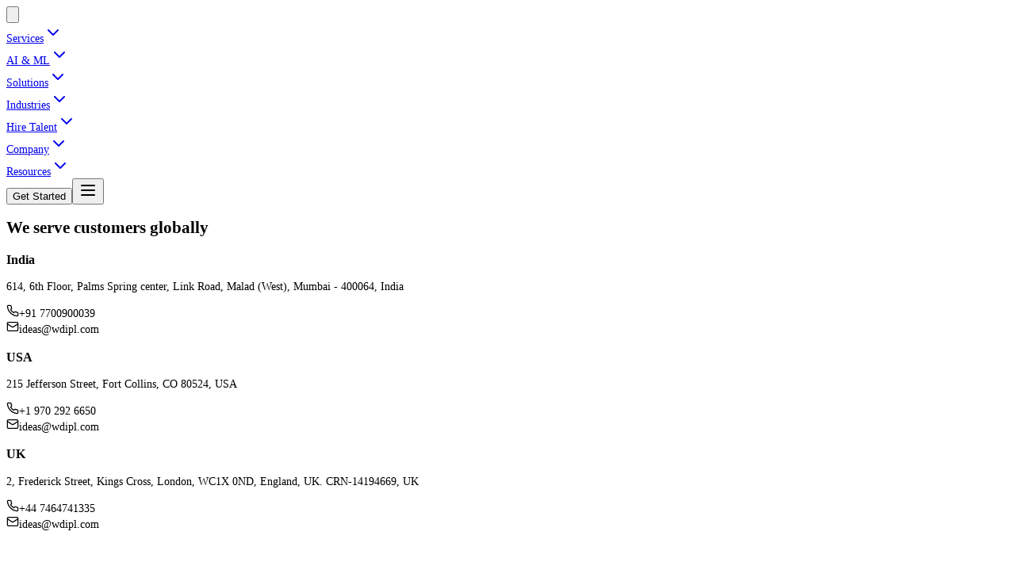

--- FILE ---
content_type: text/html
request_url: https://www.wdipl.com/blog/25-cool-animations-which-cannot-be-missed/
body_size: 2388
content:
<!doctype html>
<html lang="en" class="dark">

<head>
  <meta charset="UTF-8" />
  <meta name="viewport" content="width=device-width, initial-scale=1.0" />
  <title>WDI - Web Development & AI Solutions</title>

  <!-- Preload Google Fonts -->
  <link rel="preconnect" href="https://fonts.googleapis.com">
  <link rel="preconnect" href="https://fonts.gstatic.com" crossorigin>
  <!-- <meta name="description"
    content="Leading web development and AI solutions provider. Custom software development, mobile apps, and digital transformation services." /> -->

  <!-- SEO Meta Tags -->
  <meta property="og:title" content="WDI - Web Development & AI Solutions" />
  <meta property="og:description"
    content="Leading web development and AI solutions provider. Custom software development, mobile apps, and digital transformation services." />
  <meta property="og:type" content="website" />
  <meta property="og:url" content="https://www.wdipl.com/" />
  <meta name="twitter:card" content="summary_large_image" />
  <meta name="twitter:title" content="WDI - Web Development & AI Solutions" />
  <!-- <meta name="twitter:description"
    content="Leading web development and AI solutions provider. Custom software development, mobile apps, and digital transformation services." /> -->

  <!-- Google tag (gtag.js) -->

  <script async src="https://www.googletagmanager.com/gtag/js?id=G-L6SV4HF6QY"></script>
  <script>
    window.dataLayer = window.dataLayer || [];
    function gtag() { dataLayer.push(arguments); }
    gtag('js', new Date());
    gtag('config', 'G-L6SV4HF6QY');
  </script>

  <meta name="google-site-verification" content="NBkTjRlBo47a6DUYMSqQNM47BLgz0fEH-8FRqo1HANg" />

  <!-- Microsoft Clarity -->

  <script type="text/javascript">
    (function (c, l, a, r, i, t, y) {
      c[a] = c[a] || function () { (c[a].q = c[a].q || []).push(arguments) };
      t = l.createElement(r); t.async = 1; t.src = "https://www.clarity.ms/tag/" + i;
      y = l.getElementsByTagName(r)[0]; y.parentNode.insertBefore(t, y);
    })(window, document, "clarity", "script", "b533cay3zu");
  </script>

  <!-- Start of HubSpot Embed Code -->
  <script type="text/javascript" id="hs-script-loader" async defer src="//js.hs-scripts.com/44044909.js"></script>
  <!-- End of HubSpot Embed Code -->

  <!-- Hotjar -->

  <script type="text/javascript">
    (function (c, l, a, r, i, t, y) {
      c[a] = c[a] || function () { (c[a].q = c[a].q || []).push(arguments) };
      t = l.createElement(r); t.async = 1; t.src = "https://www.clarity.ms/tag/" + i;
      y = l.getElementsByTagName(r)[0]; y.parentNode.insertBefore(t, y);
    })(window, document, "clarity", "script", "b533cay3zu");
  </script>

  <!-- Mixpanel -->

  <script type="text/javascript">
    (function (f, b) {
      if (!b.__SV) {
        var e, g, i, h;
        window.mixpanel = b;
        b._i = [];
        b.init = function (e, f, c) {
          function g(a, d) {
            var b = d.split(".");
            2 == b.length && ((a = a[b[0]]), (d = b[1]));
            a[d] = function () {
              a.push([d].concat(Array.prototype.slice.call(arguments, 0)));
            };
          }
          var a = b;
          "undefined" !== typeof c ? (a = b[c] = []) : (c = "mixpanel");
          a.people = a.people || [];
          a.toString = function (a) {
            var d = "mixpanel";
            "mixpanel" !== c && (d += "." + c);
            a || (d += " (stub)");
            return d;
          };
          a.people.toString = function () {
            return a.toString(1) + ".people (stub)";
          };
          i =
            "disable time_event track track_pageview track_links track_forms track_with_groups add_group set_group remove_group register register_once alias unregister identify name_tag set_config reset opt_in_tracking opt_out_tracking has_opted_in_tracking has_opted_out_tracking clear_opt_in_out_tracking start_batch_senders people.set people.set_once people.unset people.increment people.append people.union people.track_charge people.clear_charges people.delete_user people.remove".split(
              " "
            );
          for (h = 0; h < i.length; h++) g(a, i[h]);
          var j = "set set_once union unset remove delete".split(" ");
          a.get_group = function () {
            function b(c) {
              d[c] = function () {
                call2_args = arguments;
                call2 = [c].concat(Array.prototype.slice.call(call2_args, 0));
                a.push([e, call2]);
              };
            }
            for (
              var d = {},
              e = ["get_group"].concat(
                Array.prototype.slice.call(arguments, 0)
              ),
              c = 0;
              c < j.length;
              c++
            )
              b(j[c]);
            return d;
          };
          b._i.push([e, f, c]);
        };
        b.__SV = 1.2;
        e = f.createElement("script");
        e.type = "text/javascript";
        e.async = !0;
        e.src =
          "undefined" !== typeof MIXPANEL_CUSTOM_LIB_URL
            ? MIXPANEL_CUSTOM_LIB_URL
            : "file:" === f.location.protocol &&
              "//cdn.mxpnl.com/libs/mixpanel-2-latest.min.js".match(/^\/\//)
              ? "https://cdn.mxpnl.com/libs/mixpanel-2-latest.min.js"
              : "//cdn.mxpnl.com/libs/mixpanel-2-latest.min.js";
        g = f.getElementsByTagName("script")[0];
        g.parentNode.insertBefore(e, g);
      }
    })(document, window.mixpanel || []);
  </script>

  <!-- site verification  -->
  <meta name="google-site-verification" content="google062ff5cd9ad8f4bb.html" />

  <!-- Favicon section should be updated to: -->

  <link rel="icon" type="image/png" href="/favicon-96x96.png" sizes="96x96" />
  <link rel="icon" type="image/svg+xml" href="/favicon.svg" />
  <link rel="shortcut icon" href="/favicon.ico" />
  <link rel="apple-touch-icon" sizes="180x180" href="/apple-touch-icon.png" />
  <link rel="manifest" href="/site.webmanifest" />

  <link rel="icon" href="https://www.wdipl.com/favicon.ico" type="image/x-icon">
  <link rel="icon" href="https://www.wdipl.com/favicon-96x96.png" type="image/png" sizes="96x96">
  <link rel="apple-touch-icon" href="https://www.wdipl.com/apple-touch-icon.png">



  <script type="module" crossorigin src="/assets/index-BN3lxEh_.js"></script>
  <link rel="modulepreload" crossorigin href="/assets/vendor-DB9HQzDI.js">
  <link rel="modulepreload" crossorigin href="/assets/framer-DdqobNgX.js">
  <link rel="modulepreload" crossorigin href="/assets/ui-tN1dxNfi.js">
  <link rel="stylesheet" crossorigin href="/assets/index-D4h_RraU.css">
</head>

<body>
  <div id="root"></div>
</body>

</html>